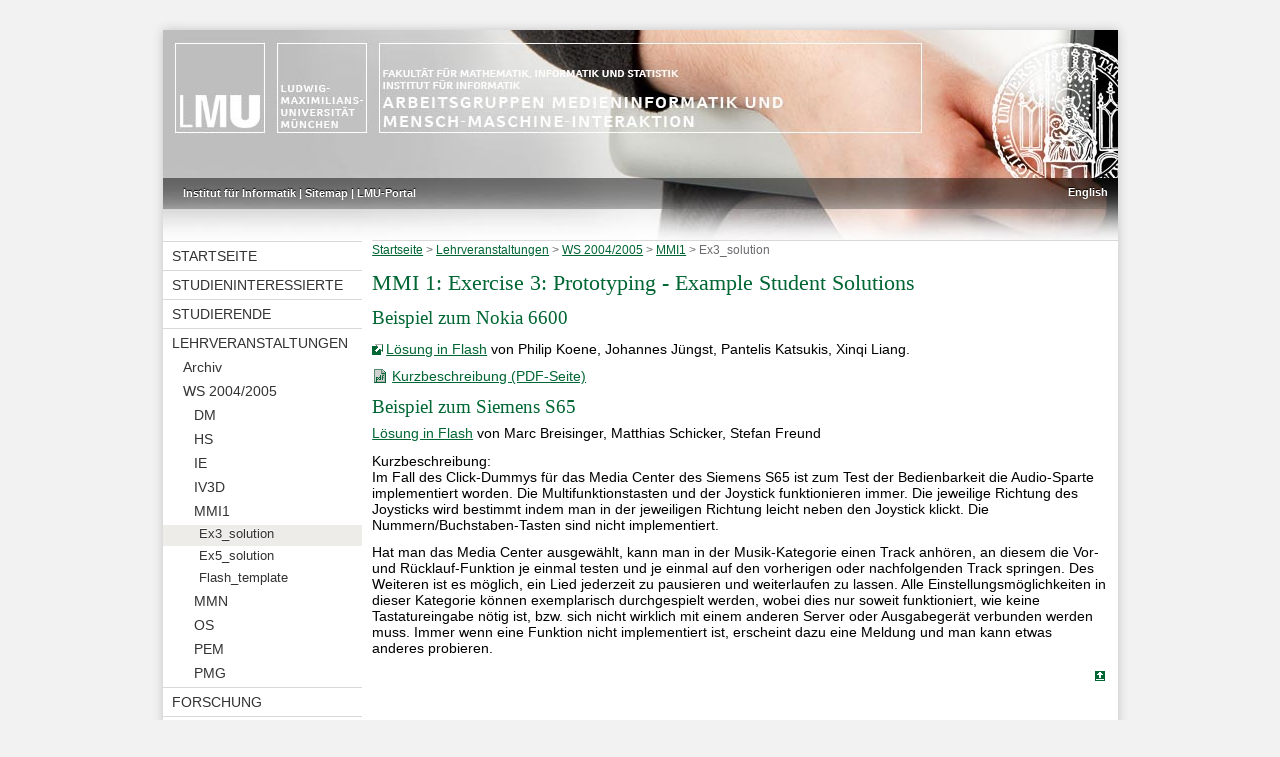

--- FILE ---
content_type: text/html; charset=utf-8
request_url: http://www.medien.ifi.lmu.de/lehre/ws0405/mmi1/uebung/ex3_solution.xhtml
body_size: 2684
content:
<?xml version="1.0" encoding="utf-8"?>
<!DOCTYPE html PUBLIC "-//W3C//DTD XHTML 1.0 Transitional//EN" "http://www.w3.org/TR/xhtml1/DTD/xhtml1-transitional.dtd">
<html xmlns="http://www.w3.org/1999/xhtml" lang="de" xml:lang="de">
<head>
  <meta http-equiv="Content-Type" content="application/xhtml+xml; charset=utf-8" />
  <meta http-equiv="Content-Script-Type" content="text/javascript" />
  <meta http-equiv="Content-Style-Type" content="text/css" />
  <meta name="google-site-verification" content="x826mAXdV6RNBAvSedaK9ufbf0ex5_krcdgghKj3b_A" />
  <title>Lösung Übung 3 - Vorlesung Mensch-Maschine-Interaktion 1 - Medieninformatik</title>
  <link rel="stylesheet" type="text/css" href="https://www.medien.ifi.lmu.de/style.css" />
  <link rel="stylesheet" type="text/css" href="https://www.medien.ifi.lmu.de/fontsize.php" />
  <link rel="shortcut icon" href="https://www.medien.ifi.lmu.de/favicon.ico" />
  <script type="text/javascript" src="https://www.medien.ifi.lmu.de/mi.js"></script>
  <!-- Imports neededs for toogle visibility with scriptacolous -->
  <script type="text/javascript" src="https://www.medien.ifi.lmu.de/js/prototype.js"></script>
  <script type="text/javascript" src="https://www.medien.ifi.lmu.de/js/scriptaculous/scriptaculous.js?load=effects"></script>
  <script type="text/javascript" src="https://www.medien.ifi.lmu.de/js/blind.js"></script>
  <!-- Matomo -->
  <script type="text/javascript">
    var _paq = window._paq || [];
    /* tracker methods like "setCustomDimension" should be called before "trackPageView" */
    _paq.push(["setDomains", ["*.www.medien.ifi.lmu.de","*.www.medien.informatik.uni-muenchen.de","*.www.medien.ifi.lmu.de","*.www.medien.informatik.uni-muenchen.de"]]);
    _paq.push(['trackPageView']);
    _paq.push(['enableLinkTracking']);
    (function() {
      var u="https://matomo.medien.ifi.lmu.de/";
      _paq.push(['setTrackerUrl', u+'matomo.php']);
      _paq.push(['setSiteId', '5']);
      var d=document, g=d.createElement('script'), s=d.getElementsByTagName('script')[0];
      g.type='text/javascript'; g.async=true; g.defer=true; g.src=u+'matomo.js'; s.parentNode.insertBefore(g,s);
    })();
  </script>
  <noscript><p><img src="https://matomo.medien.ifi.lmu.de/matomo.php?idsite=5&amp;rec=1" style="border:0;" alt="" /></p></noscript>
  <!-- End Matomo Code -->
</head>
<body id="page" class="lang-de">

<div id="container">

<a href="https://www.medien.ifi.lmu.de" target="_blank" class="external"> <div id="top" class="no_print"></div></a>
<div id="funktionsbereich" class="funktionsbereich no_print">

<div id="funktionen"><div class="funktionen">
<a href="http://www.ifi.lmu.de/" target="_blank" class="external">Institut für Informatik</a> |
<a href="../../../../sitemap.xhtml">Sitemap</a> |
<a href="http://www.portal.uni-muenchen.de" target="_blank" class="external">LMU-Portal</a>
</div></div>
<div id="sprachumschaltung"><div class="sprachumschaltung"><a href="../../../../language.php/lehre/ws0405/mmi1/uebung/ex3_solution.xhtml.en">English</a></div></div>

</div>

<div id="navmain">

<div id="nav">
<div class="navmenu"><ul class="nested"><li><a href="../../../../">Startseite</a></li><li><a href="../../../../studieninteressierte/">Studieninteressierte</a></li><li><a href="../../../../studierende/">Studierende</a></li><li><a href="../../../">Lehrveranstaltungen</a><ul><li><a href="../../../lehre.xhtml">Archiv</a></li><li><a href="../../">WS 2004/2005</a><ul><li><a href="../../dm/">DM</a></li><li><a href="../../hs/">HS</a></li><li><a href="../../ie/">IE</a></li><li><a href="../../iv3d/">IV3D</a></li><li><a href="../">MMI1</a><ul><li><a href="ex3_solution.xhtml" class="curpage">Ex3_solution</a></li><li><a href="ex5_solution.xhtml">Ex5_solution</a></li><li><a href="flash_template.xhtml">Flash_template</a></li></ul></li><li><a href="../../mmn/">MMN</a></li><li><a href="../../os/">OS</a></li><li><a href="../../pem/">PEM</a></li><li><a href="../../pmg/">PMG</a></li></ul></li></ul></li><li><a href="../../../../forschung/">Forschung</a></li><li><a href="../../../../team/">Personen</a></li><li><a href="../../../../kontakt.xhtml">Kontakt</a></li><li><a href="../../../../besucher.xhtml">Besucher</a></li><li><a href="../../../../team/jobs/">Jobs</a></li><li><a href="../../../../studieninteressierte/faq/">FAQ</a></li><li><a href="https://www.medien.ifi.lmu.de/intern/"><span class="fadetext">Intern</span></a></li></ul></div>

</div><!-- #nav -->

<div id="main">
<div class="breadcrumb"><a href="../../../../">Startseite</a> &gt; <a href="../../../">Lehrveranstaltungen</a> &gt; <a href="../../">WS 2004/2005</a> &gt; <a href="../">MMI1</a> &gt; <a href="ex3_solution.xhtml" class="curpage">Ex3_solution</a></div>
<!-- content -->

<h1>MMI 1: Exercise 3: Prototyping - Example Student Solutions</h1>
<h2>Beispiel zum Nokia 6600</h2>
<p><a href="http://www-alt.medien.ifi.lmu.de/lehre/ws0405/mmi2/uebung/ex3_solution1.html" target="_blank" class="external">Lösung in Flash</a> von Philip Koene, Johannes Jüngst, Pantelis Katsukis, Xinqi Liang.</p>
<p><a href="/fileadmin/mimuc/mmi_ws0405/uebung/Lsg_3/Beschreibung_Nokia.pdf" class="pdf">Kurzbeschreibung (PDF-Seite)</a></p>
<h2>Beispiel zum Siemens S65</h2>
<a href="/fileadmin/mimuc/mmi_ws0405/uebung/Lsg_3/s65_2004.swf">Lösung in Flash</a> von Marc Breisinger, Matthias Schicker, Stefan Freund
<p>Kurzbeschreibung:<br />
Im Fall des Click-Dummys für das Media Center des Siemens S65 ist zum Test der Bedienbarkeit die Audio-Sparte implementiert worden. Die Multifunktionstasten und der Joystick funktionieren immer. Die jeweilige Richtung des Joysticks wird bestimmt indem man in der jeweiligen Richtung leicht neben den Joystick klickt. Die Nummern/Buchstaben-Tasten sind nicht implementiert.</p>
<p>Hat man das Media Center ausgewählt, kann man in der Musik-Kategorie einen Track anhören, an diesem die Vor- und Rücklauf-Funktion je einmal testen und je einmal auf den vorherigen oder nachfolgenden Track springen. Des Weiteren ist es möglich, ein Lied jederzeit zu pausieren und weiterlaufen zu lassen. Alle Einstellungsmöglichkeiten in dieser Kategorie können exemplarisch durchgespielt werden, wobei dies nur soweit funktioniert, wie keine Tastatureingabe nötig ist, bzw. sich nicht wirklich mit einem anderen Server oder Ausgabegerät verbunden werden muss. Immer wenn eine Funktion nicht implementiert ist, erscheint dazu eine Meldung und man kann etwas anderes probieren.</p>

<!-- /content -->

<div class="totop"><a href="#top"><img src="https://www.medien.ifi.lmu.de/images/toplink.png" alt="Nach oben" title="Nach oben" border="0" /></a></div>
</div><!-- #main -->

</div><!-- #navmain -->

<div id="foot">
<a href="../../../../impressum.xhtml">Impressum</a> –
<a href="../../../../datenschutz.xhtml">Datenschutz</a> –
<a href="../../../../kontakt.xhtml">Kontakt</a>  | 
Letzte Änderung am 05.02.2007 von Richard Atterer (rev 1491)
</div>

</div> <!-- end of #container -->

</body>
</html>


--- FILE ---
content_type: text/css
request_url: https://www.medien.ifi.lmu.de/style.css
body_size: 4381
content:
/* Written by Richard Atterer 2006
   Edited by Max Maurer 2010
   Edited by Johannes Preis and Fabius Steinberger 2012
   Edited by Christian Frey 2012-2014
   Edited by Lukas Rambold 2015
   based on LMU web style guide */

html {
  /* Firefox: Always display vertical scrollbar */
  /* Disabled: Prevents horizontal scrollbar
  overflow: -moz-scrollbars-vertical; overflow-y: scroll; */ }
body {
  background: #F2F2F2;
  margin: 0px;
  color: #000000;
  font-family: Verdana, Arial, Helvetica, sans-serif;
}

#container {
  margin-top: 30px;
	width: 955px;
	margin-left: auto;
	margin-right: auto;
	background-color: #FFF !important;
  box-shadow: 0 0 10px #C3C3C3;

}

@media print {
  body { background-color: #ffffff; width: 100% }
}
.print_only { display: none; }
:link { text-decoration: none; color: #006633; }
:visited { text-decoration: none; color: #668866; }
:link:hover { text-decoration: underline; color: #006633; }
:visited:hover { text-decoration: underline; color: #668866; }
a :active { color: #000; }
.pad { padding: 1em; }

#funktionsbereich{
 	  width: 955px;
      height: 26px;
      margin: auto;
      text-align:left;
      position: absolute;
      top: 179px;
      font-family: helvetica, arial, sans-serif;
      font-size: 11px;
      font-weight: bold;
      font-style: normal;
      text-shadow: 0px -1px 1px #000;

}

#suche{
      float: left;
      width: 200px;
      height: 26px;
      text-align:left;
      margin-left: 11px;
}

#search-text{
    border: 0;
    color: #666;
    height: 17px;
    line-height: 17px;
    margin: 0;
    width: 165px;
}

#search-image {

	position: relative;
	top: 5px;
	left: -4px;
}

.funktionsbereich a:link, .funktionsbereich a:visited {
    text-decoration: none;
    color: #ffffff;
}

.funktionsbereich a:hover {
    text-decoration: underline;
}

.funktionen {
    padding: 0px;
    text-decoration: none;
    color: #fff;
    vertical-align:middle;
    float: left;
    text-align:left;
    margin-left: 20px;
    margin-right: 20px;
    margin-top: 8px;
    }

.sprachumschaltung {
    float: right;
    width: 200px;
    text-align:right;
    padding: 0px;
    color: #6B6C6F;
    vertical-align:middle;
    padding-right: 10px;
    margin-top: 7px;


}

/* Horizontal stripe at top of page */
#top { width: 100%; height: 210px; position: relative; background: #eee url('images/header.jpg') left no-repeat; }
/*
#top .box1 { display: block; width: 88px; height: 88px; top: 14px; left: 13px; position: absolute;  background: url('images/header_box1.jpg') no-repeat; }
#top .box2 { display: block; width: 88px; height: 88px; top: 14px; left: 115px; position: absolute;  background: url('images/header_box2.jpg') no-repeat; }
#top .box3 { display: block; width: 316px; height: 88px; top: 14px; left: 217px; position: absolute;  background: url('images/header_box3.jpg') no-repeat; }
*/
@media screen, projection {
  .noscreen { display: none; }
  #top { margin: auto; max-width: 955px; }
}
@media handheld {
  .nohandheld { display: none; }
  #top { width: 320px; height: 52px; background: url('images/header_mobile.jpg') top right no-repeat; }
  #top .box1 { display: none; }
  #top .box2 { display: none; }
  #top .box3 { display: none; }
}

@media handheld {
  #funktionsbereich { clear: both; }
}
@media print {
  html { font-size: 11pt; }
  .print_only {display: block;}
  .no_print { display: none;}
}

/* Container for #nav and #main */
#navmain {
	padding: 0px;
	clear: both;
}

@media screen {
  #navmain { margin: auto; max-width: 955px; }
}
@media print {
  #navmain { width: 100%; }
}

/* Vertical area at left, contains navigation <ul> */
/* -1px => if #nav is taller than #main, hide its bottom border */
#nav { float: left; width: 20.94%; margin-bottom: -1px; text-shadow: 0px -1px 0px #ffffff; font-size: 14px; font-style: normal; font-weight: normal; color: #333333;}
@media handheld {
  #nav { width: auto; float: none; margin-bottom: 0px;
    border-bottom: 2px solid #aaa; /* 4px together with adjoining borders */
    border-left: 4px solid #aaa; padding-left: 1px; }
}
@media print {
  #nav { display: none; }
}
#nav :link { text-decoration: none; color: #333333; }
#nav :visited { text-decoration: none; color: #333333; }
#nav ul { list-style-image: none; }
.navmenu .nested { padding: 0px; margin: 0px;
  border-bottom: 1px solid #ffffff; border-top: 1px solid #ffffff;  }
.navmenu ul { list-style-type: none;
  padding: 0px; margin: 0px;  }/*font-size: 0.9em; */
.navmenu ul.nested a { display: block;
  margin: 0px 0px 0px 0px;
  padding-left: .3em; padding-bottom: 5px; padding-top: 5px;
   border-bottom: 1px solid #ffffff; border-top: 1px solid #ffffff;} /*border-top: 1px solid #EFEFE9;*/
.navmenu ul.nested ul a { font-size: 1em; text-transform: none;
  margin: 0px; margin-top: 0px;
  padding: 2px 0px 5px 1.1em; border-top: none; }
.navmenu ul.nested ul ul a { padding-left: 4ex;
  margin: 0px; margin-top: 0px;
  padding: 2px 0px 5px 1.9em; }
.navmenu ul.nested ul ul ul a {
  margin: 0px; margin-top: 0px; font-size: 0.9em;
  padding: 2px 0px 5px 2.5em; }
.nested li { border-top: 1px solid #d8d8d8; text-indent: 5px;}
.nested li li { border-top: none; }
.navmenu ul li :link:hover { background-color: #EDECE8; }
.navmenu ul li :visited:hover { background-color: #EDECE8; }
#nav ul.nested li a.curpage { background-color: #EDECE8; }
.navmenu > .nested:first-child > li > a { text-transform: uppercase; }
.navmenu .breadcrumb > li:first-child > a { text-transform: uppercase; }
.navmenu .breadcrumb { border-top: 1px solid #d8d8d8;
  border-bottom: 1px solid #d8d8d8; padding-top: 1px; margin-bottom: 1px; }
.navmenu ul.breadcrumb a { display: block; font-size: 1.1em;
  font-weight: bold; margin: 0px 0px 1px 0px;
  padding-left: .3em; padding-bottom: 5px; padding-top: 5px; }
.navmenu .breadcrumb li a { display: block; font-size: 1.1em;
  padding-left: .3em; }
@media handheld {
  .navmenu ul.nested a { padding-bottom: 0px; padding-top: 0px; }
  .navmenu ul.nested ul a { padding-bottom: 0px; padding-top: 0px; }
  .navmenu ul.nested ul ul a { padding-bottom: 0px; padding-top: 0px; }
}

/* Larger/smaller font size */
#fontsize { display: none; }
@media projection, screen, tv {
  #fontsize { padding: 0.5em; margin-top: 1.5em; text-align: center; display: block; }
}

/* Main content area: 735px wide (if parent is 955px) */
#main {
  border-top: 1px solid #D8D8D8;
  padding-right: 10px;

}
#main :link { text-decoration: underline; }
#main :visited { text-decoration: underline; }
@media projection, screen, tv {
  #main { float: right; width: 77%; }
}
@media print {

  #main { border-top: 0px; width: 100%; }
}

/* Link to current page in grey. */
#main .curpage:link { color: #6B6C6F; text-decoration: none; }
#main .curpage:visited { color: #6B6C6F; text-decoration: none; }
#main .breadcrumb { font-size: 0.8em; color: #6B6C6F; padding-top: 0.3em; }

/* Width of right column should be 180px according to LMU web style guide,
   but that's asymmetric; left column is 200px! We go with 200px. */
#main .floatright { float: right; width: 27.21%; clear: right;
  margin-left: 1.5em; margin-top: 2ex; margin-bottom: 2ex;
  padding-top: 1ex; padding-bottom: 1ex; padding-left: .3em;
  border-top: 1px solid #d8d8d8; border-bottom: 1px solid #d8d8d8; }
/* Super-wide right column, mainly for front page */
#main .floatrightwide { float: right; width: 40%; clear: right;
  margin-left: 1.5em; margin-top: 2ex; margin-bottom: 2ex;
  padding-top: 1ex; padding-bottom: 1ex; padding-left: .3em;
  border-top: 1px solid #d8d8d8; border-bottom: 1px solid #d8d8d8; }
@media handheld {
  #main .floatright { float: none; width: auto;
    margin-left: 0px; margin-right: 0px; }
  #main .floatrightwide { float: none; width: auto;
    margin-left: 0px; margin-right: 0px; }
}

/* Link "to top of page" inside #main */
.totop { text-align: right; margin-top: 0ex; padding: 0px;
  font-size: 0.8em; clear: both; }

@media screen {
/*   #foot { margin: auto; max-width: 955px; } */
  /*MSIE6 * html #foot { width: 955px; text-align: center; }*/
}

#foot {
	margin-left: auto;
	margin-right: auto;
	max-width: 955px;
	font-family: helvetica, arial, sans-serif;
	text-align: center;
	text-shadow: 0px -1px 1px #fff;
	/*color: #7c7c7c; */
	color: #666;
	font-weight: bold;
	font-size: smaller;
	background-color: #e5e5e5;
	padding: 10px 0px 10px 0px;
	clear: both;
}

#mediacenter {
  float:right;
  width: 50%;
  margin: 10px;
  margin-top: 0px;
  margin-right: 0px;
}



h1 { margin-top: 1.5ex; margin-bottom: 1ex;
  font-size: 1.5em; color: #006633; font-family: georgia, "times new roman", times, serif; font-weight: normal;}
h2 { margin-top: 1.3ex; margin-bottom: 0.9ex;
  font-size: 1.3em; color: #006633; font-family: georgia, "times new roman", times, serif; font-weight: normal;}
h3 { margin-top: 1.4ex; margin-bottom: 0.8ex;
  font-size: 1.1em; color: #666; font-family: georgia, "times new roman", times, serif; font-weight: normal;}
h4 { margin-top: 1.1ex; margin-bottom: 0.7ex;
  font-size: 1em; font-weight: normal; color: #7A7979; }
h5 { margin-top: 1ex; margin-bottom: 0.7ex;
  font-size: .9em; font-weight: normal; color: #7A7979; }
h6 { margin-top: 0.9ex; margin-bottom: 0.6ex;
  font-size: .8em; font-style: oblique; color: #7A7979; }

p { margin-top: 1.5ex; margin-bottom: 1.5ex; }
p.compact { margin-top: 0ex; margin-bottom: 0ex; }
p.nocompact { margin-top: 1.5ex; margin-bottom: 1.5ex; }
p.bigskip { margin-top: 4ex; margin-bottom: 1ex; }
p.medskip { margin-top: 3ex; margin-bottom: 1ex; }
p.smallskip { margin-top: 2ex; margin-bottom: 1ex; }

hr { height: 1px; background-color: #d8d8d8; border-style: none; }
/* MSIE 6 does not support border-style: none */
* html hr { border-style: solid; border-color: #d8d8d8; }

table { border-collapse: collapse; }
table thead { font-weight: bold; }
table thead td { border-bottom: 1px solid #d8d8d8; }
table th { vertical-align: top; padding-left: .3em; padding-right: .3em;
  border-bottom: 1px solid #d8d8d8; text-align: left; }
table td { vertical-align: top; padding-left: .3em; padding-right: .3em; }
caption { caption-side: bottom; width: 100%; text-align: left;
  font-style: oblique; color: #333; }
table td { padding-top: 0.75ex; padding-bottom: 0.75ex; }
table.compact td { padding-top: 0ex; padding-bottom: 0ex; }
table.nocompact td { padding-top: 0.75ex; padding-bottom: 0.75ex; }

.bottomborder { border-bottom: 1px solid #d8d8d8; }

.smallfont { font-size: .8em; }

dl dt { font-weight: bold; }

/* Forms */
form input.text { border: 1px solid #808285; background-color: #FFFFFF;
  color: #3C3C3C; padding-left: 2px; }
form select { border: 1px solid #808285; background-color: #FFFFFF;
  color: #3C3C3C; }
form textarea { border: 1px solid #808285; background-color: #FFFFFF;
  color: #3C3C3C; padding-left: 2px; }
form input.submit { text-align: center; border: 1px solid #808285;
  background-color: #FFFFFF; vertical-align: text-bottom; }
form input.button { text-align: center; border: 1px solid #808285;
  background-color: #FFFFFF; vertical-align: text-bottom; }
form input.bottom-image { text-align: center; border: 1px solid #808285;
  background-color: #FFFFFF; vertical-align: text-bottom; }
form button { text-align: center; border: 1px solid #808285;
  background-color: #FFFFFF; vertical-align: text-bottom; }

/* Lists */

#main ul li { padding-bottom: 1ex; }
#main ol li { padding-bottom: 1ex; }
#main .compact li { padding-bottom: 0ex; }
#main .nocompact li { padding-bottom: 1ex; }
#main ul.toc li { padding-bottom: 0ex; }
#main ul.toc ul { margin-top: 0ex; margin-bottom: 0ex; }

ul { margin-top: 1ex; margin-bottom: 1ex; }
ol { margin-top: 1ex; margin-bottom: 1ex; }
ul { list-style-type: square; marker-offset: 0.5em;
  margin-left: 1em; padding-left: 0.5em; }
@media screen {
  ul { list-style-image: url('images/square.png'); }
  ul ul { list-style-image: url('images/square-small.png'); }
}
ul ul { margin-top: 0ex; margin-bottom: 0ex; }
ul ol { margin-top: 0ex; margin-bottom: 0ex; }
ol ul { margin-top: 0ex; margin-bottom: 0ex; }
ol ol { margin-top: 0ex; margin-bottom: 0ex; }

/* Text colour faded 50% towards background */
.fadetext { color: #777774; }

/* Unimportant information: Date in news section */
.newsdate { color: #666; }

/* Directory listings */
.dirlisting .up a { font-size: 0.8em; padding-left: 22px;
  background: url('images/folder-up.png') no-repeat center left; }
.dirlisting .dir { padding-left: 22px;
  background: url('images/folder.png') no-repeat center left; }
.dirlisting .file { padding-left: 22px;
  background: url('images/file.png') no-repeat center left; }

/* Search results */
.search-term { background-color: #DDDDDD; font-weight: bold; }
.search-result .info { font-size: 90%; }
.search-result .details { color: #006633 }

/* Different types of links */
/* CSS 2.1: "The tiling and positioning of the background-image on
   inline elements is undefined in this specification." Non-MSIE
   browsers do what we want: */
#main a.external { padding-left: 14px;
  background: url('images/extlink.png') no-repeat center left; }
#main a.mailto { padding-left: 20px;
  background: url('images/mailto.png') no-repeat center left; }
#main a.pdf { padding-left: 20px;
  background: url('images/pdffile.png') no-repeat center left; }
#main a.zip { padding-left: 20px;
  background: url('images/zipfile.png') no-repeat center left; }
/* MSIE 6 gets the positioning wrong if the <a> spans several
   lines. inline-block is only a bad workaround, but there is no
   better one. */
* html #main a.external { padding-left: 14px; display: inline-block;
  background: url('images/extlink.png') no-repeat center left; }
* html #main a.mailto { padding-left: 20px; display: inline-block;
  background: url('images/mailto.png') no-repeat center left; }
* html #main a.pdf { padding-left: 20px; display: inline-block;
  background: url('images/pdffile.png') no-repeat center left; }
* html #main a.zip { padding-left: 20px; display: inline-block;
  background: url('images/zipfile.png') no-repeat center left; }
/* Same for MSIE 7, different CSS hack. */
> #main a.external { padding-left: 14px; display: inline-block;
  background: url('images/extlink.png') no-repeat center left; }
> #main a.mailto { padding-left: 20px; display: inline-block;
  background: url('images/mailto.png') no-repeat center left; }
> #main a.pdf { padding-left: 20px; display: inline-block;
  background: url('images/pdffile.png') no-repeat center left; }
> #main a.zip { padding-left: 20px; display: inline-block;
  background: url('images/zipfile.png') no-repeat center left; }

/* pubdb: Publication lists */
.pubdb .dl { font-size: .8em; color: #6B6C6F; }
#main .pubdb a.pdf { padding-left: 0px; background: none; }

/* PaDaBaMa DropDown hiding */
.hideDD {display:none;}

.alternaterows tr:nth-child(even) {
    background-color: #e9e8e8;
    }

.alternaterows thead tr{
    background-color: #DDDDDD;
}

/* Social Media */
	#main #sidebar {
		float: right;
		margin-right: 0px;
		margin-top: 2ex;
		margin-left: auto;
	}

	html>body #main #sidebar { /*modern browsers*/
		position: static;
	}

	#main #sidebar #tooltip {
		position: relative;
		margin-right: 0;
		margin-left: 0;
		padding: 0;
	}

	#main #sidebar #tooltip a.external {
		border: none;
		background: none;
		text-decoration: none;
	}

	#main #sidebar #tooltip a:active {
		text-decoration: none;
	}

	#main #sidebar #tooltip a span {
		display: none;
		color: #000000;
		font-size: 0.75em;
	}
	#main #sidebar #tooltip a:hover span {
		display: block;
		position: absolute;
		width: 90px;
		background-color: #FFFFFF;
		height: 15px;
		right: 30px;
		bottom: 25px;
		padding: 2px;
		border-width: 1px;
		border-style: solid;
		border-color: #ccc;
		z-index: 1;
	}
	#main #sidebar img	{
		border:none;
		opacity:0.75;
		filter:alpha(opacity=75); /* For IE8 and earlier */
	}
	#main #sidebar img:hover {
		opacity:1.0;
		filter:alpha(opacity=100); /* For IE8 and earlier */
	}

/* buttonize - buttons to all courses/videos/publications */
	#main div.buttonize a:hover {
		background-color: #bbb;

	}

	#main .buttonize a {
		color: white;
		font-size: 0.8em;
		background-color: #aaa;
		padding: 3px 10px;
		display: inline-block;
		text-decoration: none;
		margin-bottom: 0.9ex;
		vertical-align: middle;
	}

/* main - publications */
	#main div.publication {
		border-color: #d6d6d6;
		border-left-style: solid;
		border-left-width: 5px;
		margin-top: 0.5ex;
		padding-left: 5px;
	}


/* twitter */
	#main #jstwitter {
		width: 346px;
	}

	#main #jstwitter .tweet {
		font-size: 0.9em;
	}

	#main #jstwitter .tweet a {
		text-decoration: none;
		color: #006633;
	}

	#main #jstwitter .tweet a:hover {
		text-decoration: underline;
	}

	#main #jstwitter .tweet .time {
		font-size: 10px;
		font-style: italic;
		color: #666666;
	}

/* styles for academic partners/industrial partners/further topics for theses */
	img.logo {
		margin-right: 20px;
		max-width: 160px;
		max-height: 80px;
	}
	div.partner {
		margin-left: 180px;
		margin-top: 0.75ex;
		margin-bottom: 0.75ex
	}
	h2.header {
		margin-top: 2.5ex;
	}
	p.introduction {
		margin-bottom: 2.5ex;
	}




/* Alternative Lösung, die alles außer Tabellen mit class=collapseidentical einfärbt.
 * Wieder entfernt weil einige Seiten damit doof ausschauen. RW 2010/11/08
tr:nth-child(even) {
    background-color: #e9e8e8;
    }

thead tr{
    background-color: #DDDDDD;
}

.collapseidentical tr{
    background: none;
    }

.collapseidentical thead tr{
    background: none;
}
*/



--- FILE ---
content_type: text/css;charset=UTF-8
request_url: https://www.medien.ifi.lmu.de/fontsize.php
body_size: 120
content:
/* This file's content depends on the value of the 'fontsize' cookie */
body { font-size: 90%; }


--- FILE ---
content_type: application/javascript
request_url: https://www.medien.ifi.lmu.de/mi.js
body_size: 3681
content:

//______________________________________________________________________
//
// 0-onload.js

// Copyright (C) 2006 Richard Atterer

var evalOnLoadStr = "";
function evalOnLoad(/*string*/ e) { evalOnLoadStr = evalOnLoadStr + e + ";"; }
window.onload = function() { eval(evalOnLoadStr); }

//______________________________________________________________________
//
// TJK_ToggleDL.js

// Copyright 2006 | Thierry Koblentz - www.TJKDesign.com All Rights reserved
// TJK_ToggleDL() Version 1.5.5 (the CSS file has changed from previous version) report bugs or errors to thierry@tjkdesign.com

function TJK_doToggleDL(x){
	var zDD=document.getElementById('padabama').getElementsByClassName('thesisdetail');
	var zDT=document.getElementById('padabama').getElementsByClassName('thesistitle');
    var content = document.getElementsByClassName('thesiscontent'); 
    if(zDD[x].className=='hideDD thesisdetail'){
    var theWidth = getStyle(content[x],'width'); 
    zDD[x].className='showDD thesisdetail';
    content[x].style.width = theWidth; 
    }else{
        zDD[x].className='hideDD thesisdetail';
    }
		zDT[x].className=(zDT[x].className=='DTplus thesistitle')?'DTminus thesistitle':'DTplus thesistitle';	
}
function TJK_ToggleDLopen(){//we open all of them
	var zDD=document.getElementById('padabama').getElementsByClassName('thesisdetail');
	var zDT=document.getElementById('padabama').getElementsByClassName('thesistitle');
    var content = document.getElementsByClassName('thesiscontent'); 
 
	for(var i=0;i<zDT.length;i++){
        var theWidth = getStyle(content[i],'width'); 
		zDD[i].className='showDD thesisdetail';
		zDT[i].className='DTminus thesistitle';
        content[i].style.width = theWidth; 
 
	}
	return false;
}
function TJK_ToggleDLclose(){//we close all of them	
	var zDD=document.getElementById('padabama').getElementsByClassName('thesisdetail');
	var zDT=document.getElementById('padabama').getElementsByClassName('thesistitle');
    	for(var i=0;i<zDT.length;i++){
		zDD[i].className='hideDD thesisdetail';
		zDT[i].className='DTplus thesistitle';
	}
	return false;	
}
function TJK_ToggleDL(){
 
    if (document.getElementById && document.getElementsByTagName){
        var zDT=document.getElementById('padabama').getElementsByClassName('thesistitle');
        var zDD=document.getElementById('padabama').getElementsByClassName('thesisdetail');
        var ToggleON = document.getElementById('TJK_ToggleON');
        var ToggleOFF = document.getElementById('TJK_ToggleOFF');
        if (ToggleON && ToggleOFF){// Show All - Hide All "links"
            ToggleON.onclick = TJK_ToggleDLopen;
            ToggleON.title = "Show all descriptions";
            ToggleON.href = "#";		
            ToggleOFF.onclick = TJK_ToggleDLclose;	
            ToggleOFF.title = "Hide all descriptions";
            ToggleOFF.href = "#";		
        }
        for(var i=0;i<zDT.length;i++){
            var zContent = zDT[i].innerHTML;
            var zHref = "<a href='#' onclick=\"TJK_doToggleDL("+i+");return false\" title='Show/hide the description'>";
            zDT[i].innerHTML = zHref + zContent + "</a>";
            zDD[i].className='hideDD thesisdetail';
            zDT[i].className='DTplus thesistitle';
		}
	}
}
function getStyle(oElm, strCssRule){
	var strValue = "";
	if(document.defaultView && document.defaultView.getComputedStyle){
		strValue = document.defaultView.getComputedStyle(oElm, "").getPropertyValue(strCssRule);
	}
	else if(oElm.currentStyle){
		strCssRule = strCssRule.replace(/\-(\w)/g, function (strMatch, p1){
			return p1.toUpperCase();
		});
		strValue = oElm.currentStyle[strCssRule];
	}
	return strValue;
}

//______________________________________________________________________
//
// builder.js

// script.aculo.us builder.js v1.8.3, Thu Oct 08 11:23:33 +0200 2009

// Copyright (c) 2005-2009 Thomas Fuchs (http://script.aculo.us, http://mir.aculo.us)
//
// script.aculo.us is freely distributable under the terms of an MIT-style license.
// For details, see the script.aculo.us web site: http://script.aculo.us/

var Builder = {
  NODEMAP: {
    AREA: 'map',
    CAPTION: 'table',
    COL: 'table',
    COLGROUP: 'table',
    LEGEND: 'fieldset',
    OPTGROUP: 'select',
    OPTION: 'select',
    PARAM: 'object',
    TBODY: 'table',
    TD: 'table',
    TFOOT: 'table',
    TH: 'table',
    THEAD: 'table',
    TR: 'table'
  },
  // note: For Firefox < 1.5, OPTION and OPTGROUP tags are currently broken,
  //       due to a Firefox bug
  node: function(elementName) {
    elementName = elementName.toUpperCase();

    // try innerHTML approach
    var parentTag = this.NODEMAP[elementName] || 'div';
    var parentElement = document.createElement(parentTag);
    try { // prevent IE "feature": http://dev.rubyonrails.org/ticket/2707
      parentElement.innerHTML = "<" + elementName + "></" + elementName + ">";
    } catch(e) {}
    var element = parentElement.firstChild || null;

    // see if browser added wrapping tags
    if(element && (element.tagName.toUpperCase() != elementName))
      element = element.getElementsByTagName(elementName)[0];

    // fallback to createElement approach
    if(!element) element = document.createElement(elementName);

    // abort if nothing could be created
    if(!element) return;

    // attributes (or text)
    if(arguments[1])
      if(this._isStringOrNumber(arguments[1]) ||
        (arguments[1] instanceof Array) ||
        arguments[1].tagName) {
          this._children(element, arguments[1]);
        } else {
          var attrs = this._attributes(arguments[1]);
          if(attrs.length) {
            try { // prevent IE "feature": http://dev.rubyonrails.org/ticket/2707
              parentElement.innerHTML = "<" +elementName + " " +
                attrs + "></" + elementName + ">";
            } catch(e) {}
            element = parentElement.firstChild || null;
            // workaround firefox 1.0.X bug
            if(!element) {
              element = document.createElement(elementName);
              for(attr in arguments[1])
                element[attr == 'class' ? 'className' : attr] = arguments[1][attr];
            }
            if(element.tagName.toUpperCase() != elementName)
              element = parentElement.getElementsByTagName(elementName)[0];
          }
        }

    // text, or array of children
    if(arguments[2])
      this._children(element, arguments[2]);

     return $(element);
  },
  _text: function(text) {
     return document.createTextNode(text);
  },

  ATTR_MAP: {
    'className': 'class',
    'htmlFor': 'for'
  },

  _attributes: function(attributes) {
    var attrs = [];
    for(attribute in attributes)
      attrs.push((attribute in this.ATTR_MAP ? this.ATTR_MAP[attribute] : attribute) +
          '="' + attributes[attribute].toString().escapeHTML().gsub(/"/,'&quot;') + '"');
    return attrs.join(" ");
  },
  _children: function(element, children) {
    if(children.tagName) {
      element.appendChild(children);
      return;
    }
    if(typeof children=='object') { // array can hold nodes and text
      children.flatten().each( function(e) {
        if(typeof e=='object')
          element.appendChild(e);
        else
          if(Builder._isStringOrNumber(e))
            element.appendChild(Builder._text(e));
      });
    } else
      if(Builder._isStringOrNumber(children))
        element.appendChild(Builder._text(children));
  },
  _isStringOrNumber: function(param) {
    return(typeof param=='string' || typeof param=='number');
  },
  build: function(html) {
    var element = this.node('div');
    $(element).update(html.strip());
    return element.down();
  },
  dump: function(scope) {
    if(typeof scope != 'object' && typeof scope != 'function') scope = window; //global scope

    var tags = ("A ABBR ACRONYM ADDRESS APPLET AREA B BASE BASEFONT BDO BIG BLOCKQUOTE BODY " +
      "BR BUTTON CAPTION CENTER CITE CODE COL COLGROUP DD DEL DFN DIR DIV DL DT EM FIELDSET " +
      "FONT FORM FRAME FRAMESET H1 H2 H3 H4 H5 H6 HEAD HR HTML I IFRAME IMG INPUT INS ISINDEX "+
      "KBD LABEL LEGEND LI LINK MAP MENU META NOFRAMES NOSCRIPT OBJECT OL OPTGROUP OPTION P "+
      "PARAM PRE Q S SAMP SCRIPT SELECT SMALL SPAN STRIKE STRONG STYLE SUB SUP TABLE TBODY TD "+
      "TEXTAREA TFOOT TH THEAD TITLE TR TT U UL VAR").split(/\s+/);

    tags.each( function(tag){
      scope[tag] = function() {
        return Builder.node.apply(Builder, [tag].concat($A(arguments)));
      };
    });
  }
};
//______________________________________________________________________
//
// mailto.js

// Copyright (C) 2006 Richard Atterer

evalOnLoad("mailto()");
function mailto() {
  for (var i = 0; i < document.links.length; ++i) {

    // Turn anchors like ".../mailto/u/domain.com" into "mailto:u@domain.com"
    var anchor = document.links[i];
    var href = anchor.getAttribute("href");
    // Firefox: href == "../mailto/foo/bar.com" or "mailto/foo/bar.com"
    // MSIE/Opera: href == "http://hostname/mailto/foo/bar.com"
    href = "/" + href;
    var m = href.indexOf("/mailto/");
    if (m == -1) continue;
    var at = href.indexOf("/", m + 8);
    if (at == -1) continue;
    var user = href.substring(m + 8, at);
    var domain = href.substring(at + 1, href.length);
    anchor.setAttribute("href", "mailto:" + user + "@" + domain);

    // If first child of anchor is text, replace any " at " inside it with @
    if (!anchor.firstChild || !anchor.firstChild.data) continue;
    var text = anchor.firstChild;
    var aet = text.data.indexOf(" ät ");
    if (aet != -1) text.replaceData(aet, 4, "@");
  }
}

//______________________________________________________________________
//
// noframe.js

// Copyright (C) 2007 Richard Atterer

// Given a URL, return the HTTP(S) hostname
function /*string*/ hostFromUrl(/*string*/ url) {
  var start;
  if (url.substr(0, 7) == "http://") start = 7;
  else if (url.substr(0, 8) == "https://") start = 8;
  else return false;
  var end = url.indexOf("/", start);
  if (end < 0) end = url.length;
  return url.substr(start, end - start);
}

// Do not allow our pages inside framesets of external websites
if (top != window) {
  try {
    var url = top.location.href; // Throws for external site with MSIE, Firefox
    // Opera, Konqueror:
    var host = hostFromUrl(url);
    if (host.substr(host.length - 11) != ".ifi.lmu.de"
        && host.substr(host.length - 27) != ".informatik.uni-muenchen.de")
      top.location.href = window.location.href;
  } catch (e) {
    top.location.href = window.location.href;
  }
}

//______________________________________________________________________
//
// search.js

// Copyright (C) 2006 Richard Atterer

evalOnLoad("searchTextAutoClear()");

/* If the search field gets the input focus and it still contains the
   default text, make it empty */
var searchTextOnloadVal;
function searchTextAutoClear() {
  var s = document.getElementById("search-text");
  if (!s) return;
  searchTextOnloadVal = s.value;
  s.onfocus = function() {
    if (this.value == searchTextOnloadVal) this.value = "";
  }
  s.onblur = function() {
    if (this.value == "") this.value = searchTextOnloadVal;
  }
}


--- FILE ---
content_type: application/javascript
request_url: https://www.medien.ifi.lmu.de/js/blind.js
body_size: 354
content:
function toggleVisibility(id){
	var el = document.getElementById(id);
/*	alert(el.style.display);*/
	if (el.style.display=="none"){
		Effect.BlindDown(id);
	}	else {
		Effect.BlindUp(id);
	}
	return false;
}
var closedIds= [];
function getClosedIds(){
  var at = 'id';
  var elem=document.getElementsByTagName("div"), i=0, e;
  while(e=elem[i++]){
    if (e[at] && e.style.display=="none") {
      closedIds[closedIds.length]=e[at];
    }
  }
}
window.addEventListener('load',getClosedIds,false);

function openCloseAll() {
  var i=0;
  while (e=closedIds[i++]) {
    toggleVisibility(e);
  }
  return false;
} 